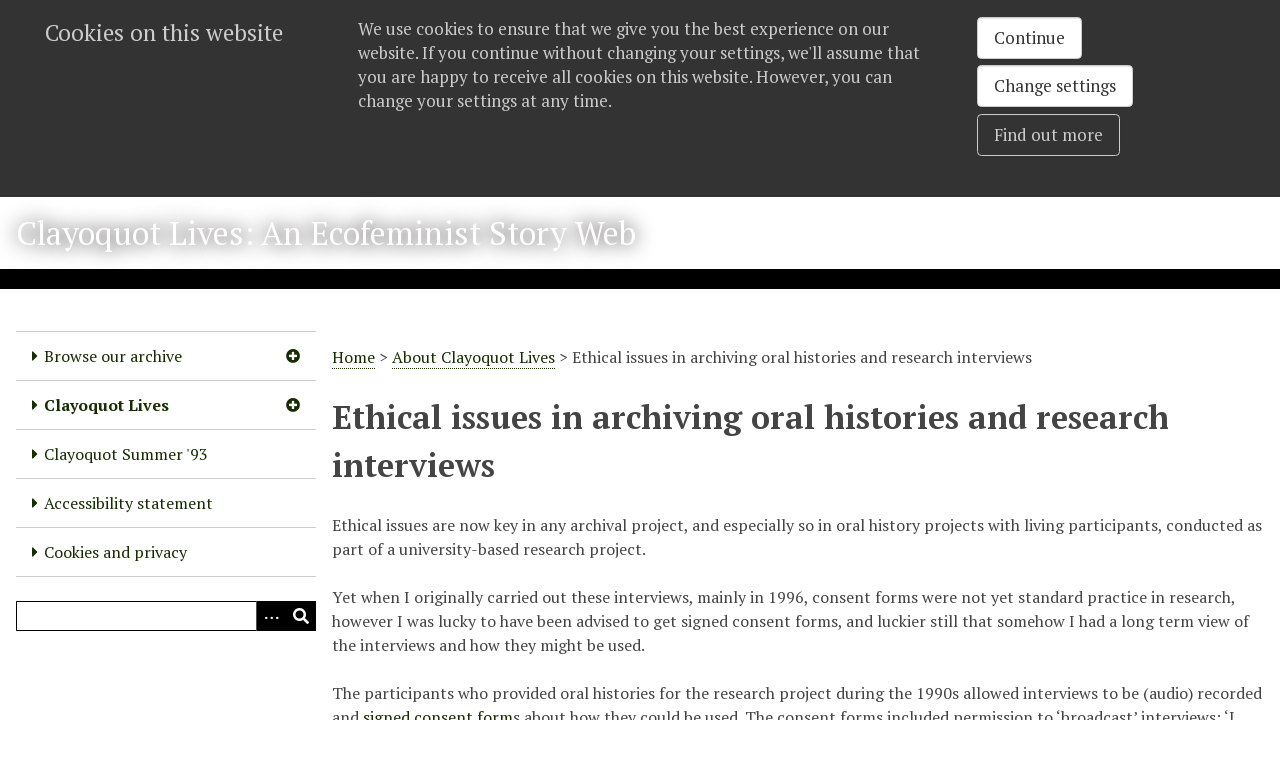

--- FILE ---
content_type: text/html; charset=utf-8
request_url: https://clayoquotlives.sps.ed.ac.uk/ethics
body_size: 4898
content:
<!DOCTYPE html>
<html lang="en-US">
<head>
    <meta charset="utf-8">
    <meta name="viewport" content="width=device-width, initial-scale=1">
                    <title>Ethical issues in archiving oral histories and research interviews &middot; Clayoquot Lives:  An Ecofeminist Story Web</title>

    <link rel="alternate" type="application/rss+xml" title="Omeka RSS Feed" href="/items/browse?output=rss2" /><link rel="alternate" type="application/atom+xml" title="Omeka Atom Feed" href="/items/browse?output=atom" />
    <!-- Plugin Stuff -->

    

    <!-- Stylesheets -->
    <link href="/plugins/Geolocation/views/shared/javascripts/leaflet/leaflet.css?v=3.2.3" media="" rel="stylesheet" type="text/css" >
<link href="/plugins/Geolocation/views/shared/css/geolocation-marker.css?v=3.2.3" media="" rel="stylesheet" type="text/css" >
<link href="/application/views/scripts/css/iconfonts.css?v=3.1.2" media="all" rel="stylesheet" type="text/css" >
<link href="/plugins/SocialBookmarking/views/public/css/social-bookmarking.css?v=3.1.2" media="all" rel="stylesheet" type="text/css" >
<link href="/plugins/ShortcodeCarousel/views/public/css/jcarousel.responsive.css?v=3.1.2" media="all" rel="stylesheet" type="text/css" >
<link href="/application/views/scripts/css/public.css?v=3.1.2" media="all" rel="stylesheet" type="text/css" >
<link href="/themes/default/css/style.css?v=3.1.2" media="all" rel="stylesheet" type="text/css" >
<link href="//fonts.googleapis.com/css?family=PT+Serif:400,700,400italic,700italic" media="all" rel="stylesheet" type="text/css" >
<link href="/themes/default/css/cookie-overlay-with-settings.css?v=3.1.2" media="all" rel="stylesheet" type="text/css" ><style type="text/css" media="all">
<!--
#neatline.Waypoints.Simile #simile {
height:20%;
width:150%;
bottom:0;
right:0;
}
-->
</style><style type="text/css" media="screen">header {background:transparent url("https://clayoquotlives.sps.ed.ac.uk/files/theme_uploads/477bceec637e6b45e7c6767cd377dfa6.jpg") center left no-repeat;}</style>
        <style>
        body {
            background-color: #FFFFFF;
            color: #444444;
        }
        #site-title a:link, #site-title a:visited,
        #site-title a:active, #site-title a:hover {
            color: #FFFDFD;
                        text-shadow: 0px 0px 20px #000;
                    }
        a:link {
            color: #162C01;
        }

        a:hover, a:active, a:focus {
            color: #000400;
        }

        .button, button,
        input[type="reset"],
        input[type="submit"],
        input[type="button"],
        .pagination_next a,
        .pagination_previous a {
          background-color: #000000;
          color: #FFFFFF !important;
        }

        #search-form input[type="text"] {
            border-color: #000000        }

        .record img,
        .browse .item-img,
        .browse .image,
        .browse #content .item img,
        .browse .item #content img,
        .browse .image img,
        #recent-items img.image {
            height: 100px;
        }

        @media (max-width:768px) {
            #primary-nav li {
                background-color: #282828;
            }

            #primary-nav li ul li {
                background-color: #141414;
            }

            #primary-nav li li li {
                background-color: #000000;
            }

            #primary-nav li a {
                color: #FFFFFF;
            }
        }
    </style>
    <!-- JavaScripts -->
    <script type="text/javascript" src="//ajax.googleapis.com/ajax/libs/jquery/3.6.0/jquery.min.js"></script>
<script type="text/javascript">
    //<!--
    window.jQuery || document.write("<script type=\"text\/javascript\" src=\"\/application\/views\/scripts\/javascripts\/vendor\/jquery.js?v=3.1.2\" charset=\"utf-8\"><\/script>")    //-->
</script>
<script type="text/javascript" src="//ajax.googleapis.com/ajax/libs/jqueryui/1.12.1/jquery-ui.min.js"></script>
<script type="text/javascript">
    //<!--
    window.jQuery.ui || document.write("<script type=\"text\/javascript\" src=\"\/application\/views\/scripts\/javascripts\/vendor\/jquery-ui.js?v=3.1.2\" charset=\"utf-8\"><\/script>")    //-->
</script>
<script type="text/javascript" src="/application/views/scripts/javascripts/vendor/jquery.ui.touch-punch.js"></script>
<script type="text/javascript">
    //<!--
    jQuery.noConflict();    //-->
</script>
<script type="text/javascript" src="/plugins/Geolocation/views/shared/javascripts/leaflet/leaflet.js?v=3.2.3"></script>
<script type="text/javascript" src="/plugins/Geolocation/views/shared/javascripts/leaflet/leaflet-providers.js?v=3.2.3"></script>
<script type="text/javascript" src="/plugins/Geolocation/views/shared/javascripts/map.js?v=3.2.3"></script>
<script type="text/javascript">
    //<!--
    (function(i,s,o,g,r,a,m){i['GoogleAnalyticsObject']=r;i[r]=i[r]||function(){
(i[r].q=i[r].q||[]).push(arguments)},i[r].l=1*new Date();a=s.createElement(o),
m=s.getElementsByTagName(o)[0];a.async=1;a.src=g;m.parentNode.insertBefore(a,m)
})(window,document,'script','//www.google-analytics.com/analytics.js','ga');
ga('create', '', 'auto');
ga('send', 'pageview');    //-->
</script>
<script type="text/javascript" src="/plugins/ShortcodeCarousel/views/public/javascripts/jcarousel.responsive.js?v=3.1.2"></script>
<script type="text/javascript" src="/plugins/ShortcodeCarousel/views/public/javascripts/jquery.jcarousel.min.js?v=3.1.2"></script>
<script type="text/javascript" src="/themes/default/javascripts/vendor/modernizr.js?v=3.1.2"></script>
<!--[if (gte IE 6)&(lte IE 8)]><script type="text/javascript" src="/application/views/scripts/javascripts/vendor/selectivizr.js?v=3.1.2"></script><![endif]-->
<script type="text/javascript" src="/application/views/scripts/javascripts/vendor/respond.js?v=3.1.2"></script>
<script type="text/javascript" src="/application/views/scripts/javascripts/vendor/jquery-accessibleMegaMenu.js?v=3.1.2"></script>
<script type="text/javascript" src="/themes/default/javascripts/SPS_GDPR.js?v=3.1.2"></script>
<script type="text/javascript" src="/application/views/scripts/javascripts/globals.js?v=3.1.2"></script>
<script type="text/javascript" src="/themes/default/javascripts/default.js?v=3.1.2"></script></head>
<body id="ethics" class="page simple-page">
    
    <div id="skipnav">
        <span class="spacer">&nbsp;</span>
        <a href="#content">Skip to main content</a>
    </div>
    
        <header role="banner">
                        <div id="site-title"><a href="https://clayoquotlives.sps.ed.ac.uk" >Clayoquot Lives:  An Ecofeminist Story Web</a>
</div>
        </header>

        <div id="wrap">
            <button type="button" class="menu-button button" aria-expanded="false" aria-controls="primary-nav">Menu</button>
            <nav id="primary-nav" role="navigation">
                <ul class="navigation">
    <li>
        <a href="/browseourarchive">Browse our archive</a>
        <ul>
            <li>
                <a href="/collections/browse">Explore audio recordings and more</a>
            </li>
            <li>
                <a href="/exhibits">Browse Exhibits</a>
            </li>
            <li>
                <a href="/contribute">Contribute</a>
            </li>
        </ul>
    </li>
    <li class="active">
        <a href="/clayoquotlives">Clayoquot Lives</a>
        <ul>
            <li>
                <a href="/abouttheproject">About the project</a>
                <ul>
                    <li>
                        <a href="https://clayoquotlives.sps.ed.ac.uk/abouttheteam">The Project Team</a>
                    </li>
                    <li>
                        <a href="/oralhistory">Oral History</a>
                        <ul>
                            <li>
                                <a href="/whyarchive">Why create an online archive</a>
                            </li>
                        </ul>
                    </li>
                    <li>
                        <a href="/oralhistoryandecofeminism">Oral history and ecofeminism</a>
                    </li>
                </ul>
            </li>
            <li class="active">
                <a href="/ethics">Ethical issues in archiving oral histories</a>
            </li>
            <li>
                <a href="/preparingtranscripts">Preparing transcripts for publication</a>
            </li>
            <li>
                <a href="/research-outputs">Research Outputs</a>
            </li>
            <li>
                <a href="/furtherreading">Further reading</a>
            </li>
            <li>
                <a href="/links">Links and further resources</a>
            </li>
        </ul>
    </li>
    <li>
        <a href="http://clayoquotlives.sps.ed.ac.uk/neatline/show/clayoquot-sound-protests">Clayoquot Summer '93</a>
    </li>
    <li>
        <a href="/accessibility-statement">Accessibility statement</a>
    </li>
    <li>
        <a href="/cookies-and-privacy">Cookies and privacy</a>
    </li>
</ul>                <div id="search-container" role="search">
                                        <form id="search-form" name="search-form" action="/search" aria-label="Search" method="get">    <input type="text" name="query" id="query" value="" title="Query" aria-label="Query" aria-labelledby="search-form query">        <button id="advanced-search" type="button" class="show-advanced button" aria-label="Options" title="Options" aria-labelledby="search-form advanced-search">
        <span class="icon" aria-hidden="true"></span>
    </button>
    <div id="advanced-form">
        <fieldset id="query-types">
            <legend>Search using this query type:</legend>
            <label><input type="radio" name="query_type" id="query_type-keyword" value="keyword" checked="checked">Keyword</label><br>
<label><input type="radio" name="query_type" id="query_type-boolean" value="boolean">Boolean</label><br>
<label><input type="radio" name="query_type" id="query_type-exact_match" value="exact_match">Exact match</label>        </fieldset>
                <fieldset id="record-types">
            <legend>Search only these record types:</legend>
                        <input type="checkbox" name="record_types[]" id="record_types-Item" value="Item" checked="checked"> <label for="record_types-Item">Item</label><br>
                        <input type="checkbox" name="record_types[]" id="record_types-File" value="File" checked="checked"> <label for="record_types-File">File</label><br>
                        <input type="checkbox" name="record_types[]" id="record_types-Collection" value="Collection" checked="checked"> <label for="record_types-Collection">Collection</label><br>
                        <input type="checkbox" name="record_types[]" id="record_types-SimplePagesPage" value="SimplePagesPage" checked="checked"> <label for="record_types-SimplePagesPage">Simple Page</label><br>
                        <input type="checkbox" name="record_types[]" id="record_types-Exhibit" value="Exhibit" checked="checked"> <label for="record_types-Exhibit">Exhibit</label><br>
                        <input type="checkbox" name="record_types[]" id="record_types-ExhibitPage" value="ExhibitPage" checked="checked"> <label for="record_types-ExhibitPage">Exhibit Page</label><br>
                    </fieldset>
                <p><a href="/items/search">Advanced Search (Items only)</a></p>
    </div>
        <button name="submit_search" id="submit_search" type="submit" value="Submit" title="Submit" class="button" aria-label="Submit" aria-labelledby="search-form submit_search"><span class="icon" aria-hidden="true"></span></button></form>
                                    </div>
            </nav>
            <div id="content" role="main" tabindex="-1">
                <div id="primary">
        <p id="simple-pages-breadcrumbs"><a href="/">Home</a><span class="separator" aria-hidden="true"> &gt; </span><a href="/clayoquotlives">About Clayoquot Lives</a><span class="separator" aria-hidden="true"> &gt; </span>Ethical issues in archiving oral histories and research interviews</p>
    <h1>Ethical issues in archiving oral histories and research interviews</h1>
        <p>Ethical issues are now key in any archival project, and especially so in oral history projects with living participants, conducted as part of a university-based research project.</p>
<p>Yet when I originally carried out these interviews, mainly in 1996, consent forms were not yet standard practice in research, however I was lucky to have been advised to get signed consent forms, and luckier still that somehow I had a long term view of the interviews and how they might be used.</p>
<p>The participants who provided oral histories for the research project during the 1990s allowed interviews to be (audio) recorded and <a href="http://clayoquotlives.sps.ed.ac.uk/files/show/175">signed consent form</a>s about how they could be used. The consent forms included permission to ‘broadcast’ interviews: ‘I agree that the contents of the interview may be used throughout Niamh Moore's research, in her thesis, teaching, in any ensuing presentations, publications or broadcasts.’ Realistically at the time, radio broadcasts or similar were in mind, but since then developments in internet technology have enabled new ways of broadcasting research.</p>
<p>So much has changed in ‘broadcasting’ since the 1990s which  required the Clayoquot Lives team to pay new attention and care to ethical issues. For this reason, in addition to abiding by the conditions of the original consent forms, and any modifications of these (the use of pseudonyms, for example), the team took various steps in preparing the materials for online publication.</p>
<p>We took advice from expert staff at the University of Edinburgh on ethics, consent and archiving.</p>
<p>We submitted the archival project to the University of Edinburgh ethical review process and successfuly gained ethical approval.</p>
<p>We redacted a small amount of material which included (i) material that participants had asked to be redacted (ii) general conversation at the beginning or end of the interview, or digressions during the interview (iii) names of third parties mentioned which included details which may not already be in the public domain and which that person may not have wanted in the public domain including physical or mental health issues or other medical details (iv) details  of experiences of their own or others' abuse, assault or domestic violence. We also redacted the last names of any minors or children mentioned. Redacted text is marked as [redacted text]; and redactions on audio files are marked with a small bell sound.</p>
<p>We did not upload one interview, the only interview where the original participant had requested a pseudonym, and where it was felt that published the whole text of the interview risked identifying this person.</p>
<p>Finally, we contacted research participants in advance, notifying them of the launch of the archive and providing them with a two week window to view the material online and request any changes or removals before publication.</p>
<p>And we also instituted an ongoing ‘take down’ policy, where interviewees can contact the project at any time if they have concerns about content.</p>
<p>If you have any concerns about any of the material in the Clayoquot Lives archive, please contact us at <a href="mailto:clayoquotlives@ed.ac.uk">clayoquotlives@ed.ac.uk</a>.</p>
<p>The original consent form can be viewed below, and also viewed as a document in our archive <a href="http://clayoquotlives.sps.ed.ac.uk/files/show/175">here</a>.</p>
<p><div class="item-file application-pdf"><a class="download-file" href="https://clayoquotlives.sps.ed.ac.uk/files/original/eebf55413a2c0f8fe58074a859beb220.pdf"><img class="full" src="https://clayoquotlives.sps.ed.ac.uk/files/fullsize/eebf55413a2c0f8fe58074a859beb220.jpg" alt="Original 1990s Consent Form by Dr Moore.pdf" title="Original 1990s Consent Form by Dr Moore.pdf"></a></div></p></div>

        </div><!-- end content -->

    </div><!-- end wrap -->


    <footer role="contentinfo">

        <div id="footer-text">
            <div>This work is licensed under a <a href="http://creativecommons.org/licenses/by-sa/4.0/">Creative Commons Attribution-ShareAlike 4.0 International License</a>.</div>                        <p>Proudly powered by <a href="http://omeka.org">Omeka</a>.</p>
        </div>

        
    </footer><!-- end footer -->

    <script type="text/javascript">
    jQuery(document).ready(function () {
        Omeka.showAdvancedForm();
        Omeka.skipNav();
        Omeka.megaMenu('.no-touchevents #primary-nav');
        ThanksRoy.mobileMenu();
        SPS_GDPR.init('UA-1084154-39', 'https://clayoquotlives.sps.ed.ac.uk/cookies-and-privacy');
    });
    </script>

</body>
</html>


--- FILE ---
content_type: text/css
request_url: https://clayoquotlives.sps.ed.ac.uk/themes/default/css/style.css?v=3.1.2
body_size: 45065
content:
@charset "UTF-8";
/*! normalize.css v3.0.2 | MIT License | git.io/normalize */
/**
 * 1. Set default font family to sans-serif.
 * 2. Prevent iOS text size adjust after orientation change, without disabling
 *    user zoom.
 */
html {
  font-family: sans-serif;
  /* 1 */
  -ms-text-size-adjust: 100%;
  /* 2 */
  -webkit-text-size-adjust: 100%;
  /* 2 */
}

/**
 * Remove default margin.
 */
body {
  margin: 0;
}

/* HTML5 display definitions
   ========================================================================== */
/**
 * Correct `block` display not defined for any HTML5 element in IE 8/9.
 * Correct `block` display not defined for `details` or `summary` in IE 10/11
 * and Firefox.
 * Correct `block` display not defined for `main` in IE 11.
 */
article,
aside,
details,
figcaption,
figure,
footer,
header,
hgroup,
main,
menu,
nav,
section,
summary {
  display: block;
}

/**
 * 1. Correct `inline-block` display not defined in IE 8/9.
 * 2. Normalize vertical alignment of `progress` in Chrome, Firefox, and Opera.
 */
audio,
canvas,
progress,
video {
  display: inline-block;
  /* 1 */
  vertical-align: baseline;
  /* 2 */
}

/**
 * Prevent modern browsers from displaying `audio` without controls.
 * Remove excess height in iOS 5 devices.
 */
audio:not([controls]) {
  display: none;
  height: 0;
}

/**
 * Address `[hidden]` styling not present in IE 8/9/10.
 * Hide the `template` element in IE 8/9/11, Safari, and Firefox < 22.
 */
[hidden],
template {
  display: none;
}

/* Links
   ========================================================================== */
/**
 * Remove the gray background color from active links in IE 10.
 */
a {
  background-color: transparent;
}

/**
 * Improve readability when focused and also mouse hovered in all browsers.
 */
a:active,
a:hover {
  outline: 0;
}

/* Text-level semantics
   ========================================================================== */
/**
 * Address styling not present in IE 8/9/10/11, Safari, and Chrome.
 */
abbr[title] {
  border-bottom: 1px dotted;
}

/**
 * Address style set to `bolder` in Firefox 4+, Safari, and Chrome.
 */
b,
strong {
  font-weight: bold;
}

/**
 * Address styling not present in Safari and Chrome.
 */
dfn {
  font-style: italic;
}

/**
 * Address variable `h1` font-size and margin within `section` and `article`
 * contexts in Firefox 4+, Safari, and Chrome.
 */
h1 {
  font-size: 2em;
  margin: 0.67em 0;
}

/**
 * Address styling not present in IE 8/9.
 */
mark {
  background: #ff0;
  color: #000;
}

/**
 * Address inconsistent and variable font size in all browsers.
 */
small {
  font-size: 80%;
}

/**
 * Prevent `sub` and `sup` affecting `line-height` in all browsers.
 */
sub,
sup {
  font-size: 75%;
  line-height: 0;
  position: relative;
  vertical-align: baseline;
}

sup {
  top: -0.5em;
}

sub {
  bottom: -0.25em;
}

/* Embedded content
   ========================================================================== */
/**
 * Remove border when inside `a` element in IE 8/9/10.
 */
img {
  border: 0;
}

/**
 * Correct overflow not hidden in IE 9/10/11.
 */
svg:not(:root) {
  overflow: hidden;
}

/* Grouping content
   ========================================================================== */
/**
 * Address margin not present in IE 8/9 and Safari.
 */
figure {
  margin: 1em 40px;
}

/**
 * Address differences between Firefox and other browsers.
 */
hr {
  box-sizing: content-box;
  height: 0;
}

/**
 * Contain overflow in all browsers.
 */
pre {
  overflow: auto;
}

/**
 * Address odd `em`-unit font size rendering in all browsers.
 */
code,
kbd,
pre,
samp {
  font-family: monospace, monospace;
  font-size: 1em;
}

/* Forms
   ========================================================================== */
/**
 * Known limitation: by default, Chrome and Safari on OS X allow very limited
 * styling of `select`, unless a `border` property is set.
 */
/**
 * 1. Correct color not being inherited.
 *    Known issue: affects color of disabled elements.
 * 2. Correct font properties not being inherited.
 * 3. Address margins set differently in Firefox 4+, Safari, and Chrome.
 */
button,
input,
optgroup,
select,
textarea {
  color: inherit;
  /* 1 */
  font: inherit;
  /* 2 */
  margin: 0;
  /* 3 */
}

/**
 * Address `overflow` set to `hidden` in IE 8/9/10/11.
 */
button {
  overflow: visible;
}

/**
 * Address inconsistent `text-transform` inheritance for `button` and `select`.
 * All other form control elements do not inherit `text-transform` values.
 * Correct `button` style inheritance in Firefox, IE 8/9/10/11, and Opera.
 * Correct `select` style inheritance in Firefox.
 */
button,
select {
  text-transform: none;
}

/**
 * 1. Avoid the WebKit bug in Android 4.0.* where (2) destroys native `audio`
 *    and `video` controls.
 * 2. Correct inability to style clickable `input` types in iOS.
 * 3. Improve usability and consistency of cursor style between image-type
 *    `input` and others.
 */
button,
html input[type=button],
input[type=reset],
input[type=submit] {
  -webkit-appearance: button;
  /* 2 */
  cursor: pointer;
  /* 3 */
}

/**
 * Re-set default cursor for disabled elements.
 */
button[disabled],
html input[disabled] {
  cursor: default;
}

/**
 * Remove inner padding and border in Firefox 4+.
 */
button::-moz-focus-inner,
input::-moz-focus-inner {
  border: 0;
  padding: 0;
}

/**
 * Address Firefox 4+ setting `line-height` on `input` using `!important` in
 * the UA stylesheet.
 */
input {
  line-height: normal;
}

/**
 * It's recommended that you don't attempt to style these elements.
 * Firefox's implementation doesn't respect box-sizing, padding, or width.
 *
 * 1. Address box sizing set to `content-box` in IE 8/9/10.
 * 2. Remove excess padding in IE 8/9/10.
 */
input[type=checkbox],
input[type=radio] {
  box-sizing: border-box;
  /* 1 */
  padding: 0;
  /* 2 */
}

/**
 * Fix the cursor style for Chrome's increment/decrement buttons. For certain
 * `font-size` values of the `input`, it causes the cursor style of the
 * decrement button to change from `default` to `text`.
 */
input[type=number]::-webkit-inner-spin-button,
input[type=number]::-webkit-outer-spin-button {
  height: auto;
}

/**
 * 1. Address `appearance` set to `searchfield` in Safari and Chrome.
 * 2. Address `box-sizing` set to `border-box` in Safari and Chrome
 *    (include `-moz` to future-proof).
 */
input[type=search] {
  -webkit-appearance: textfield;
  /* 1 */
  /* 2 */
  box-sizing: content-box;
}

/**
 * Remove inner padding and search cancel button in Safari and Chrome on OS X.
 * Safari (but not Chrome) clips the cancel button when the search input has
 * padding (and `textfield` appearance).
 */
input[type=search]::-webkit-search-cancel-button,
input[type=search]::-webkit-search-decoration {
  -webkit-appearance: none;
}

/**
 * Define consistent border, margin, and padding.
 */
fieldset {
  border: 1px solid #c0c0c0;
  margin: 0 2px;
  padding: 0.35em 0.625em 0.75em;
}

/**
 * 1. Correct `color` not being inherited in IE 8/9/10/11.
 * 2. Remove padding so people aren't caught out if they zero out fieldsets.
 */
legend {
  border: 0;
  /* 1 */
  padding: 0;
  /* 2 */
}

/**
 * Remove default vertical scrollbar in IE 8/9/10/11.
 */
textarea {
  overflow: auto;
}

/**
 * Don't inherit the `font-weight` (applied by a rule above).
 * NOTE: the default cannot safely be changed in Chrome and Safari on OS X.
 */
optgroup {
  font-weight: bold;
}

/* Tables
   ========================================================================== */
/**
 * Remove most spacing between table cells.
 */
table {
  border-collapse: collapse;
  border-spacing: 0;
}

td,
th {
  padding: 0;
}

/* == Support == */
/* == Variables == */
/* == Mixins == */
@media screen {
  /* @group ----- Generic styles ----- */
  * {
    box-sizing: border-box;
  }

  body {
    font-family: "PT Serif", Times, serif;
    word-break: break-word;
    font-size: 16px;
    line-height: 24px;
  }

  h1, h2, .recent-title, h3, .record .title, legend, h4, h5, h6 {
    margin-top: 0;
    margin-bottom: 24px;
  }

  h1 {
    font-size: 32px;
    line-height: 48px;
  }

  h2, .recent-title {
    font-size: 24px;
    line-height: 36px;
  }

  h3, .record .title, legend {
    font-size: 20px;
    line-height: 30px;
  }

  h4 {
    font-size: 18px;
    line-height: 27px;
  }

  h5, h6 {
    font-size: 16px;
    line-height: 24px;
  }

  h6 {
    font-weight: normal;
    font-style: italic;
  }

  a {
    border-bottom: 1px dotted;
    text-decoration: none;
  }
  a img {
    margin-bottom: -2px;
    vertical-align: sub;
    border: none;
  }

  p, ul, ol, dl {
    line-height: 24px;
    margin-bottom: 24px;
  }

  ul ul, ul ol, ol ul, ol ol {
    margin: 0;
  }

  dt {
    font-style: italic;
    font-weight: normal;
  }

  dd {
    margin-left: 1.3333em;
  }

  table {
    width: 100%;
    border: 1px solid #ccc;
    border-width: 1px 1px 0 0;
    margin-bottom: 1.3333em;
  }

  th {
    font-weight: bold;
    text-align: left;
  }

  th, td {
    border: solid #ccc;
    border-width: 0 0 1px 1px;
    padding: 4px;
  }

  blockquote {
    font-style: italic;
    margin-left: 2.6667em;
    margin-right: 2.6667em;
  }

  #skipnav {
    height: 0;
  }

  #skipnav a {
    border: 0;
    clip: rect(0, 0, 0, 0);
    height: 1px;
    margin: -1px;
    overflow: hidden;
    padding: 0;
    position: absolute;
    width: 1px;
  }

  #skipnav a:focus {
    top: 0;
    z-index: 9999;
    clip: initial;
    height: auto;
    width: auto;
    padding: 0.5em;
    border: 1px blue dashed;
  }

  /* @end */
  /* @group ----- Reusable classes ----- */

  /* @end */
  /* @group ----- Formalize Styles -----  */
  /* == http://formalize.me == */
  /* `Widths
  ----------------------------------------------------------------------------------------------------*/

  /*
    Added via JS to <textarea> and class="input_full".
    Applies only to IE7. Other browsers don't need it.
  */

  /* `UI Consistency
  ----------------------------------------------------------------------------------------------------*/

  /* iPad */
  /* iPhone 3 */
  /* iPhone 4 */

  /*
    Separate rule for Firefox.
    Separate rule for IE, too.
    Cannot stack with WebKit's.
  */

  /* Tweaks for Safari + Chrome. */

  /* @end */
  /* @group ----- Theme-Specific Form Elements ----- */

  /* == Microformats == */

  /* @end */
  /* @group ----- Header ----- */

  /* @end */
  /* @group ----- Navigation -----  */

  /* @end */
  /* @group ----- Content ----- */

  /* = Page-specific == */

  /* @end */
  /* @group ----- Footer ----- */

  /* @end */
  /* @group ----- Search Results ----- */

  /* @end */
  /* @group ----- Exhibit Builder ----- */

  /* @end */
  /* @group ----- Colors ----- */

  /* @end */
  /* @group ----- Other Plugins ----- */

  /* @end */
}
@media screen and (max-width: 840px) {
  #skipnav:focus {
    display: block;
    width: 100%;
    position: static;
  }
}
@media screen {
  #content {
    padding: 0 1em;
  }
}
@media screen {
  .active {
    font-weight: bold;
  }
}
@media screen {
  .permalink img,
.image {
    float: right;
    display: block;
    margin: 0 0 12px 24px;
    border-bottom: 0;
    overflow: visible;
  }
  .permalink img a,
.image a {
    display: block;
  }
}
@media screen {
  #content .record img,
.item #content img,
.image img,
img.image {
    vertical-align: bottom;
    border: 1px solid #ccc;
    padding: 5px;
    background-color: #fff;
  }
}
@media screen {
  #content img {
    max-width: 100%;
    max-height: 100%;
  }
}
@media screen {
  .collection .image,
.exhibit .image {
    box-shadow: -3px -3px 0 rgba(0, 0, 0, 0.2), -6px -6px 0 rgba(0, 0, 0, 0.1);
    margin-left: 6px;
  }
}
@media screen {
  .record {
    clear: both;
  }
}
@media screen {
  .secondary-nav + .exhibit {
    margin-top: -1px;
  }
}
@media screen {
  .columns.alpha,
.field label,
.field .label {
    font-weight: bold;
  }
}
@media screen {
  .input_tiny {
    width: 50px;
  }
}
@media screen {
  .input_small {
    width: 100px;
  }
}
@media screen {
  .input_medium {
    width: 150px;
  }
}
@media screen {
  .input_large {
    width: 200px;
  }
}
@media screen {
  .input_xlarge {
    width: 250px;
  }
}
@media screen {
  .input_xxlarge {
    width: 300px;
  }
}
@media screen {
  .input_full {
    width: 100%;
  }
}
@media screen {
  .input_full_wrap {
    display: block;
    padding-right: 8px;
  }
}
@media screen {
  ::-moz-focus-inner {
    border: 0;
    padding: 0;
  }
}
@media screen {
  input[type=search]::-webkit-search-decoration {
    display: none;
  }
}
@media screen {
  input,
button,
select,
textarea {
    margin: 0;
    vertical-align: middle;
  }
}
@media screen {
  input[type=radio],
input[type=checkbox] {
    position: relative;
    vertical-align: top;
    top: 3px;
    /* IE8, IE9, IE10 */
    top: 0\0 ;
    /* IE7 */
    *top: -3px;
    margin-right: 10px;
  }
}
@media screen and (-webkit-min-device-pixel-ratio: 1) and (max-device-width: 1024px) {
  input[type=radio],
input[type=checkbox] {
    vertical-align: baseline;
    top: 2px;
  }
}
@media screen and (-webkit-min-device-pixel-ratio: 1) and (max-device-width: 480px) {
  input[type=radio],
input[type=checkbox] {
    vertical-align: baseline;
    top: 0;
  }
}
@media screen and (-webkit-min-device-pixel-ratio: 2) and (max-device-width: 480px) {
  input[type=radio],
input[type=checkbox] {
    vertical-align: baseline;
    top: 0;
  }
}
@media screen {
  .button, button,
input[type=reset],
input[type=submit],
input[type=button] {
    -webkit-appearance: none;
    border: 0;
    cursor: pointer;
    font-family: "PT Serif", serif;
    font-size: 16px;
    line-height: 24px;
    outline: 0;
    overflow: visible;
    padding: 3px 10px;
    width: auto;
    /* IE7 */
    *padding-top: 2px;
    *padding-bottom: 0px;
  }
}
@media screen {
  button {
    /* IE7 */
    *padding-top: 1px;
    *padding-bottom: 1px;
  }
}
@media screen {
  textarea,
select,
input[type=date],
input[type=datetime],
input[type=datetime-local],
input[type=email],
input[type=month],
input[type=number],
input[type=password],
input[type=search],
input[type=tel],
input[type=text],
input[type=time],
input[type=url],
input[type=week] {
    -webkit-appearance: none;
    border-radius: 0;
    box-sizing: border-box;
    -moz-background-clip: padding;
    -webkit-background-clip: padding;
    background-clip: padding-box;
    background-color: #fff;
    border: 1px solid #000;
    color: #000;
    outline: 0;
    padding: 2px 10px;
    font-size: 16px;
    /*
      Leaving out Helvetica Neue, to not throw off size="..."
      on inputs. Arial is more reliable, on Windows and OS X.
    */
    font-family: "PT Serif", serif;
    height: 1.8em;
    /* IE7 */
    *padding-top: 2px;
    *padding-bottom: 1px;
    *height: auto;
  }
}
@media screen {
  ::-webkit-input-placeholder {
    color: #888;
  }
}
@media screen {
  input:-moz-placeholder,
textarea:-moz-placeholder {
    color: #888;
  }
}
@media screen {
  input.placeholder_text,
textarea.placeholder_text {
    color: #888;
  }
}
@media screen {
  :invalid {
    /*
      Suppress red glow that Firefox
      adds to form fields by default,
      even when user is still typing.
    */
    box-shadow: none;
  }
}
@media screen {
  a.button:focus,
button:focus,
button:active,
input:focus,
input:active,
select:focus,
select:active,
textarea:focus,
textarea:active {
    box-shadow: #333 0 0 7px;
    /* for Opera */
    z-index: 1;
  }
}
@media screen {
  input[type=file]:focus,
input[type=file]:active,
input[type=radio]:focus,
input[type=radio]:active,
input[type=checkbox]:focus,
input[type=checkbox]:active {
    box-shadow: none;
  }
}
@media screen {
  select[disabled],
textarea[disabled],
input[type=date][disabled],
input[type=datetime][disabled],
input[type=datetime-local][disabled],
input[type=email][disabled],
input[type=month][disabled],
input[type=number][disabled],
input[type=password][disabled],
input[type=search][disabled],
input[type=tel][disabled],
input[type=text][disabled],
input[type=time][disabled],
input[type=url][disabled],
input[type=week][disabled] {
    background-color: #eee;
  }
}
@media screen {
  button[disabled],
input[disabled],
select[disabled],
select[disabled] option,
select[disabled] optgroup,
textarea[disabled] {
    box-shadow: none;
    -webkit-user-select: none;
    user-select: none;
    color: #888;
    cursor: default;
  }
}
@media screen {
  textarea,
select[size],
select[multiple] {
    height: auto;
  }
}
@media screen and (-webkit-min-device-pixel-ratio: 0) {
  select {
    background-image: url(../images/select_arrow.gif);
    background-repeat: no-repeat;
    background-position: right center;
    padding-right: 20px;
  }

  select[size],
select[multiple] {
    background-image: none;
    padding: 0;
  }

  ::-webkit-validation-bubble-message {
    box-shadow: rgba(0, 0, 0, 0.5) 0 0 5px;
    background: -webkit-gradient(linear, left top, left bottom, color-stop(0, #666), color-stop(1, #000));
    border: 1px solid;
    border-color: #747474 #5e5e5e #4f4f4f;
    color: #fff;
    font: 11px/1 "Lucida Grande", Arial, "Liberation Sans", FreeSans, sans-serif;
    padding: 15px 15px 17px;
    text-shadow: #000 0 0 1px;
  }

  ::-webkit-validation-bubble-arrow,
::-webkit-validation-bubble-top-outer-arrow,
::-webkit-validation-bubble-top-inner-arrow {
    box-shadow: none;
    background: #666;
    border: 0;
  }
}
@media screen {
  textarea {
    min-height: 40px;
    overflow: auto;
    resize: vertical;
    width: 100%;
  }
}
@media screen {
  optgroup {
    color: #000;
    font-style: normal;
    font-weight: normal;
  }
}
@media screen {
  fieldset {
    display: block;
    clear: both;
    border: 0;
    margin: 0;
    padding: 0;
  }
}
@media screen {
  .search-entry {
    background-color: rgba(0, 0, 0, 0.05);
    padding: 12px 2%;
    margin-bottom: 12px;
    overflow: auto;
    margin-top: 12px;
  }
}
@media screen {
  .remove_search {
    width: 30px;
    position: relative;
    height: 30px;
  }
}
@media screen {
  #advanced-search-form .inputs {
    clear: both;
  }
  #advanced-search-form input, #advanced-search-form select {
    width: 100%;
    display: block;
    margin-bottom: 0;
  }
  #advanced-search-form input[type=checkbox],
#advanced-search-form input[type=radio] {
    width: initial;
    float: none;
  }
  #advanced-search-form .search-entry select,
#advanced-search-form .search-entry input[type=text] {
    width: 100%;
    display: block;
  }
  #advanced-search-form .search-entry:first-child .advanced-search-joiner {
    display: none;
  }
  #advanced-search-form input[type=submit], #advanced-search-form button {
    clear: both;
    width: auto;
    border-radius: 0;
  }
  #advanced-search-form .submit {
    margin-top: 24px;
    margin-bottom: 24px;
  }
  #advanced-search-form .search-entry input[type=text] {
    margin-bottom: 0;
  }
  #advanced-search-form #search-narrow-by-fields .inputs {
    margin-bottom: 24px;
  }
  #advanced-search-form .field {
    width: 100%;
    padding: 24px 0 0;
    margin-bottom: 0;
  }
  #advanced-search-form .field .inputs {
    width: 100%;
  }
  #advanced-search-form .field label {
    display: block;
    margin: 0;
  }
  #advanced-search-form .field label:not(:last-of-type) {
    margin-bottom: 24px;
  }
  #advanced-search-form .field div.field:last-of-type {
    display: inline-block;
    margin-bottom: 1em;
  }
  #advanced-search-form .field div:only-child {
    margin-bottom: 0;
  }
  #advanced-search-form .field .add_search {
    margin-bottom: 24px;
  }
  #advanced-search-form .field .remove_search {
    margin: 24px 0 0;
  }
}
@media screen {
  #search-narrow-by-fields-remove-field {
    display: none;
  }
}
@media screen {
  ul.items-list, ul.collections-list, ul.title-list {
    list-style: none;
    margin-left: 0;
  }
}
@media screen {
  .title-list li {
    line-height: 1.33333em;
    margin-bottom: 1.33333em;
  }
}
@media screen {
  textarea#rights {
    float: none;
    display: none;
    line-height: 1.33333em;
    width: 512px;
    border: none;
    height: 31em;
    color: #444;
    padding: 0;
    margin: 0;
  }
}
@media screen {
  div.error {
    line-height: 1.33333em;
    margin: 1.33333em 0;
  }
}
@media screen {
  .hTagcloud {
    margin-top: 2em;
  }
  .hTagcloud ul {
    list-style: none;
    margin-left: 0;
    padding-left: 0;
    line-height: 1.8em;
  }
  .hTagcloud li {
    display: inline;
    margin-right: 8px;
  }
}
@media screen {
  .popular {
    font-size: 100%;
  }
}
@media screen {
  .v-popular {
    font-size: 140%;
  }
}
@media screen {
  .vv-popular {
    font-size: 180%;
  }
}
@media screen {
  .vvv-popular {
    font-size: 220%;
  }
}
@media screen {
  .vvvv-popular {
    font-size: 260%;
  }
}
@media screen {
  .vvvvv-popular {
    font-size: 300%;
  }
}
@media screen {
  .vvvvvv-popular {
    font-size: 320%;
  }
}
@media screen {
  .vvvvvvv-popular {
    font-size: 340%;
  }
}
@media screen {
  .vvvvvvvv-popular {
    font-size: 360%;
  }
}
@media screen {
  .popular a, .popular a:visited,
.v-popular a, .v-popular a:visited,
.vv-popular a, .vv-popular a:visited {
    color: #714271;
  }
}
@media screen {
  .vvv-popular a, .vvv-popular a:visited,
.vvvv-popular a, .vvvv-popular a:visited {
    color: #636;
  }
}
@media screen {
  .vvvvv-popular a, .vvvvv-popular a:visited,
.vvvvvv-popular a, .vvvvvv-popular a:visited,
.vvvvvvv-popular a, .vvvvvvv-popular a:visited,
.vvvvvvvv-popular a, .vvvvvvvv-popular a:visited {
    color: #5D2E5D;
  }
}
@media screen {
  header {
    background-size: auto !important;
    background-position-x: right !important;
  }
}
@media screen {
  .no-textshadow #site-title a {
    background-color: #000;
    padding: 6px;
  }
  .no-textshadow #site-title a:link, .no-textshadow #site-title a:visited, .no-textshadow #site-title a:active, .no-textshadow #site-title a:hover {
    color: #fff;
  }
}
@media screen {
  #site-title {
    font-size: 32px;
    margin-left: 16px;
    padding: 24px 0;
  }
  #site-title a {
    border-bottom: 0;
  }
  #site-title a img {
    vertical-align: bottom;
    max-width: 100%;
    height: auto;
  }
}
@media screen {
  nav ul {
    padding-left: 0;
  }
}
@media screen {
  ul.navigation {
    padding-left: 0;
  }
}
@media screen {
  .top ul {
    border: solid #ccc;
    border-width: 0 0 1px 0;
  }
}
@media screen {
  .bottom ul {
    margin-bottom: 0;
  }
}
@media screen {
  .button.menu-button {
    cursor: pointer;
    padding: 12px 1em;
    display: block;
    width: 100%;
    text-transform: uppercase;
    text-align: left;
  }
}
@media screen {
  .button.menu-button:after {
    content: "";
    display: inline-block;
    width: 12px;
    height: 12px;
    background-image: url("../images/menu.png");
    background-size: contain;
    margin-left: 10px;
  }
}
@media screen {
  .no-backgroundsize .menu-button:after {
    background-image: url("../images/menu_ie.png");
  }
}
@media screen {
  #primary-nav ul.navigation {
    border-top: 1px solid #ccc;
    position: relative;
    display: none;
    margin-top: 0;
  }
  #primary-nav ul.navigation.open {
    display: block;
  }
  #primary-nav ul.navigation ul {
    margin: 0;
    padding: 0;
    border-top: 0;
  }
  #primary-nav ul.navigation ul li {
    width: 100%;
    box-sizing: border-box;
    margin: 0;
  }
  #primary-nav ul.navigation ul li a {
    padding: 12px 1em 12px 11.1111111111%;
  }
  #primary-nav ul.navigation ul li ul li a {
    padding-left: 4em;
  }
  #primary-nav ul.navigation ul.sub-nav {
    display: none;
  }
  #primary-nav ul.navigation .open > ul, #primary-nav ul.navigation .sub-nav.open {
    display: block;
    top: 0;
    left: 0;
    width: 100%;
    overflow: hidden;
  }
  #primary-nav ul.navigation > li {
    padding: 0;
    list-style-type: none;
    width: 100%;
  }
}
@media screen and (max-width: 48em 16) {
  #primary-nav ul.navigation > li {
    padding: 0;
  }
}
@media screen {
  #primary-nav ul.navigation > li a {
    border-bottom: 1px solid #ccc;
    display: block;
    padding: 12px 1em;
  }
  #primary-nav ul.navigation > li a:before {
    content: "";
    display: inline-block;
    margin-right: 6px;
    font-family: "Font Awesome 5 Free";
    font-weight: 900;
  }
  #primary-nav ul.navigation > li a:focus {
    outline: 1px dotted;
  }
}
@media screen {
  #primary-nav ul.navigation .parent {
    position: relative;
  }
}
@media screen {
  #primary-nav ul.navigation .sub-nav-toggle:after,
#primary-nav ul.navigation [aria-haspopup=true]:after {
    font-family: "Font Awesome 5 Free";
    content: "";
    font-weight: 900;
    font-size: 14px;
    float: right;
    transition-property: transform;
    transition: 0.5s ease;
  }
}
@media screen {
  #primary-nav ul.navigation .open .sub-nav-toggle:after,
#primary-nav ul.navigation [aria-haspopup=true].open:after {
    transform: rotate(405deg);
  }
}
@media screen {
  #primary-nav ul.navigation .sub-nav-toggle {
    position: absolute;
    top: 0;
    right: 0;
    height: 48px;
    width: 48px;
  }
  #primary-nav ul.navigation .sub-nav-toggle:after {
    float: none;
    text-align: center;
  }
}
@media screen {
  .secondary-nav ul, #secondary-nav ul {
    margin: 0;
  }
}
@media screen {
  .secondary-nav li, #secondary-nav li {
    display: inline-block;
    margin: 0 10px 0 0;
    padding: 0;
    list-style-type: none;
    font-size: 14px;
  }
  .secondary-nav li:last-of-type, #secondary-nav li:last-of-type {
    border-bottom: 0;
  }
  .secondary-nav li a, #secondary-nav li a {
    border-bottom: 0;
    padding: 6px 12px;
    display: inline-block;
  }
}
@media screen {
  .pagination {
    padding-left: 0;
    float: left;
    margin: 0;
    height: 48px;
    display: block;
    overflow: auto;
    line-height: 48px;
  }
  .pagination li {
    list-style-type: none;
    line-height: 24px;
    height: 24px;
    display: block;
    float: left;
    margin: 12px 10px 12px 0;
  }
  .pagination input[type=text] {
    width: 5em;
    margin-right: 5px;
    vertical-align: top;
    height: 24px;
    border: 1px solid;
  }
}
@media screen {
  .pagination_next, .pagination_previous {
    height: 24px;
  }
  .pagination_next a, .pagination_previous a {
    border-bottom: 0;
    padding: 0 10px;
    text-indent: -9999px;
    position: relative;
    display: block;
  }
  .pagination_next a:before, .pagination_previous a:before {
    position: absolute;
    top: 0;
    left: 0;
    text-indent: 0;
    text-align: center;
    width: 100%;
    line-height: 21px;
  }
}
@media screen {
  .pagination_next a:before {
    content: "»";
  }
}
@media screen {
  .pagination_previous a:before {
    content: "«";
  }
}
@media screen {
  nav.pagination {
    overflow: visible;
  }
  nav.pagination .pagination_list {
    padding-top: 0;
  }
  nav.pagination .pagination_list li {
    height: auto;
  }
}
@media screen {
  nav.pagination:nth-of-type(3), #content > .pagination:nth-of-type(2) {
    width: 100%;
    height: 96px;
  }
}
@media screen {
  nav.pagination:nth-of-type(3) ul, #content > .pagination:nth-of-type(2) {
    border-top: 1px solid #ccc;
    border-bottom: 0;
    padding-top: 24px;
    margin: 0 0 24px 0;
  }
}
@media screen {
  #content > nav.pagination:nth-of-type(2) {
    width: 100%;
    height: auto;
    padding-top: 0;
    margin-bottom: 0;
    border-top: 0;
  }
}
@media screen {
  .pagination_list {
    margin: 0;
    width: 100%;
    overflow: hidden;
    list-style-type: none;
    font-size: 14px;
    padding-top: 12px;
  }
  .pagination_list .pagination_current {
    background-color: #ccc;
    color: #444;
    font-weight: bold;
  }
  .pagination_list .next {
    border-left: 1px solid #ccc;
    padding-left: 1em;
  }
  .pagination_list .previous {
    border-right: 1px solid #ccc;
    padding-right: 1em;
  }
  .pagination_list li {
    float: left;
    margin: 0;
  }
  .pagination_list li:last-child a {
    border-right-width: 1px;
  }
  .pagination_list .pagination_previous, .pagination_list .pagination_next {
    display: none;
  }
  .pagination_list .pagination_current, .pagination_list a {
    border: solid #ccc;
    display: inline-block;
    padding: 6px 10px;
    vertical-align: top;
    border-width: 1px 0 1px 1px;
  }
}
@media screen {
  .item-pagination {
    border-top: 1px solid #ccc;
    margin: 0 0 1.5em 0;
    overflow: hidden;
    padding-top: 1.5em;
  }
  .item-pagination li.previous {
    width: 48%;
    display: block;
    float: left;
  }
  .item-pagination li.next {
    width: 48%;
    display: block;
    float: right;
    text-align: right;
  }
}
@media screen {
  #sort-links {
    font-size: 14px;
    clear: both;
  }
  #sort-links span {
    font-weight: bold;
    margin-right: 1em;
  }
}
@media screen {
  #sort-links-list {
    list-style: none;
    display: inline-block;
    padding-left: 0;
  }
  #sort-links-list li {
    display: inline-block;
    margin-right: 1em;
  }
}
@media screen {
  #sort-links + .item {
    border-top: 1px solid #ccc;
    clear: both;
  }
}
@media screen {
  .desc span:after, .asc span:after {
    font-family: "Font Awesome 5 Free";
    font-weight: 900;
    display: inline-block;
  }
}
@media screen {
  .desc span:after {
    content: " ";
  }
}
@media screen {
  .asc span:after {
    content: " ";
  }
}
@media screen {
  #intro {
    margin-bottom: 24px;
    padding: 24px;
    background-color: #f7f7f7;
    font-size: 20px;
    line-height: 36px;
  }
}
@media screen {
  .subtitle {
    display: none;
  }
}
@media screen {
  #home #featured-records .record {
    padding: 24px;
    margin-bottom: 24px;
    overflow: auto;
  }
  #home #featured-records .record .subtitle {
    display: block;
    font-weight: none;
    font-size: 16px;
  }
  #home #featured-records .record .title {
    margin-bottom: 12px;
    overflow: visible;
  }
  #home #featured-records .record img {
    display: block;
    float: none;
    height: auto;
  }
}
@media screen {
  .record .title {
    font-weight: bold;
  }
  .record .title a:focus {
    outline-offset: -2px;
  }
}
@media screen {
  .recent-title {
    font-weight: bold;
    margin-top: 24px;
  }
}
@media screen {
  #recent-items .item {
    border-bottom: 1px solid #000;
    padding-bottom: 24px;
    margin-bottom: 24px;
  }
  #recent-items .item .title,
#recent-items .item img.image {
    margin-bottom: 0;
    margin-right: 0;
  }
}
@media screen {
  #recent-items .item,
#recent-items .view-items-link {
    clear: both;
  }
}
@media screen {
  #recent-items .image {
    float: right;
    margin: 0 0 0 d 24px;
  }
}
@media screen {
  #simple-search {
    width: 100%;
    display: inline-block;
    margin: 0 10px 10px 0;
  }
}
@media screen and (max-width: 48em 16) {
  #simple-search {
    display: block;
  }
}
@media screen {
  #search-container {
    position: relative;
    box-sizing: border-box;
    margin: 24px 1em;
  }
  #search-container:after {
    content: "";
    display: block;
    height: 0;
    width: 100%;
    clear: both;
  }
}
@media screen {
  .show-advanced.button {
    width: 30px;
    text-indent: -9999px;
    display: inline-block;
    position: absolute;
    top: 0;
    right: 30px;
    font-weight: bold;
    border-left: 1px solid rgba(255, 255, 255, 0.3);
    box-sizing: border-box;
    padding: 6px 0;
    overflow: hidden;
  }
  .show-advanced.button:link, .show-advanced.button:hover, .show-advanced.button:active, .show-advanced.button:visited {
    color: #fff;
  }
}
@media screen {
  .show-advanced .icon:after {
    content: "…";
    display: block;
    text-indent: 0;
    text-align: center;
    position: absolute;
    top: 0;
    left: 0;
    width: 100%;
  }
}
@media screen {
  #search-container {
    position: relative;
  }
  #search-container a {
    font-size: 0.875em;
    text-decoration: none;
    display: inline-block;
    clear: both;
  }
  #search-container h2, #search-container .recent-title {
    display: none;
  }
  #search-container input[type=text], #search-container .button {
    height: 30px;
    font-size: 16px;
    line-height: 24px;
  }
  #search-container #submit_search {
    width: 30px;
    border: 0;
    color: #fff;
    position: absolute;
    top: 0;
    right: 0;
    padding: 3px 5px;
    border-radius: 0;
    text-indent: -9999px;
  }
  #search-container #submit_search .icon:after {
    font-family: "Font Awesome 5 Free";
    content: "";
    font-weight: 900;
    text-indent: 0;
    position: absolute;
    top: 0;
    left: 0;
    width: 30px;
    text-align: center;
    height: 30px;
    line-height: 30px;
  }
  #search-container input[type=text] {
    width: 100%;
    border: 1px solid #000;
    padding: 5px 40px 5px 10px;
  }
}
@media screen {
  #search-form.with-advanced input[type=text] {
    padding: 5px 70px 5px 10px;
  }
}
@media screen {
  #advanced-form {
    background-color: #fff;
    overflow: auto;
    clear: both;
    z-index: 1001;
    position: absolute;
    top: 30px;
    left: 0;
    border: 1px solid #e7e7e7;
    width: 100%;
    padding: 0 1em;
    box-sizing: border-box;
    margin-bottom: 24px;
  }
  #advanced-form.closed {
    display: none;
  }
  #advanced-form label {
    line-height: 24px;
    vertical-align: top;
  }
  #advanced-form input[type=radio],
#advanced-form input[type=checkbox] {
    margin: 3px 10px 3px 0;
  }
  #advanced-form legend {
    font-size: 16px;
    line-height: 24px;
    padding-top: 24px;
    margin-bottom: 0;
  }
}
@media screen {
  #submit_search_advanced {
    margin-top: 5px;
    margin-bottom: 5px;
  }
}
@media screen {
  #search-filters ul, #item-filters ul {
    padding-left: 0;
    list-style-type: none;
    display: inline-block;
    margin: 24px 0 0 0;
  }
  #search-filters li, #item-filters li {
    display: inline;
  }
  #search-filters li:after, #item-filters li:after {
    content: " ·";
    margin: 0 10px 0 5px;
  }
  #search-filters li:last-child:after, #item-filters li:last-child:after {
    content: " ";
  }
  #search-filters ul li ul, #item-filters ul li ul {
    display: inline-block;
  }
  #search-filters ul li ul li, #item-filters ul li ul li {
    list-style-type: none;
    display: inline-block;
  }
  #search-filters ul li ul li:after, #item-filters ul li ul li:after {
    content: ", ";
  }
  #search-filters ul li ul li:last-child:after, #item-filters ul li ul li:last-child:after {
    content: "";
  }
}
@media screen {
  .element-text {
    margin-bottom: 24px;
  }
}
@media screen {
  #outputs {
    clear: both;
  }
}
@media screen {
  .collections .element {
    margin-bottom: 20px;
  }
}
@media screen {
  #collection-items .item {
    border-bottom: 1px solid #ccc;
    padding: 20px 0;
    overflow: hidden;
    width: 100%;
  }
  #collection-items .item:last-child {
    border-bottom: 0;
  }
  #collection-items .item-description {
    line-height: 1.5em;
  }
  #collection-items a.view-items-link {
    margin: 24px 0;
    display: inline-block;
    background-color: #000;
    color: #fff;
    padding: 6px;
    border-bottom: 0;
  }
}
@media screen {
  .browse .item {
    overflow: hidden;
    border-top: 1px solid #ccc;
    padding: 24px 0;
    width: 100%;
  }
  .browse .item:last-of-type {
    border-bottom: 0;
  }
}
@media screen {
  #browse-results {
    width: 100%;
  }
}
@media screen {
  .items {
    line-height: 1.5em;
  }
  .items .element {
    margin-bottom: 20px;
  }
}
@media screen {
  .tags li {
    display: inline;
  }
}
@media screen {
  #item-content img {
    padding: 5px;
    border: 1px solid #ccc;
    margin-bottom: 2em;
  }
}
@media screen {
  #featured-item h3, #featured-item legend, #featured-item .record .title, .record #featured-item .title {
    clear: both;
  }
}
@media screen {
  .items-list li {
    border-bottom: 1px solid #ccc;
    margin-bottom: 1.33333em;
  }
}
@media screen {
  #itemfiles {
    overflow: auto;
  }
  #itemfiles:after {
    content: "";
    display: block;
    height: 0;
    width: 100%;
    clear: both;
  }
  #itemfiles a {
    float: left;
    margin-right: 1em;
    overflow: visible;
    border-bottom: 0;
    margin-bottom: 24px;
    box-sizing: border-box;
    height: 120px;
  }
  #itemfiles a img {
    border: 1px solid #ccc;
    max-height: 100%;
  }
}
@media screen {
  .browse .collection {
    clear: both;
    border-top: 1px solid #ccc;
    padding-top: 23px;
  }
  .browse .collection .view-items-link {
    display: inline-block;
    margin-bottom: 24px;
  }
}
@media screen {
  .collection .element {
    margin-bottom: 0;
  }
}
@media screen {
  .element-div {
    line-height: 24px;
    margin-bottom: 24px;
  }
}
@media screen {
  footer {
    clear: both;
    overflow: hidden;
    padding: 20px;
    border-top: 1px solid #000;
  }
  footer p {
    float: left;
  }
}
@media screen and (max-width: 48em 16) {
  footer p {
    width: 30%;
  }
}
@media screen {
  footer ul {
    float: right;
    width: 60%;
    margin: 0 0 0 60px;
    text-align: right;
  }
}
@media screen {
  footer li {
    margin-left: 12px;
  }
}
@media screen {
  #search-filters {
    margin-bottom: 24px;
  }
}
@media screen {
  #search-filters ul {
    margin: 0;
  }
}
@media screen {
  #search-filters li li {
    text-transform: lowercase;
  }
  #search-filters li li:after {
    margin: 0 0.1em 0 0;
  }
}
@media screen {
  #search-results td,
#search-results th {
    vertical-align: top;
    padding: 12px;
  }
}
@media screen {
  #search-results .image {
    margin: 0 12px 0 0;
  }
}
@media screen {
  .browse .exhibit {
    border-top: 1px solid #ccc;
    padding-top: 23px;
    overflow: hidden;
  }
}
@media screen {
  .exhibits .pagination + .exhibit {
    border-top: 0;
    clear: both;
  }
}
@media screen {
  .summary #exhibit-pages {
    padding-top: 0;
  }
}
@media screen {
  #exhibit-pages {
    border: 1px solid #ccc;
    border-width: 0 1px;
    width: 100%;
    margin: 0 0 24px;
  }
  #exhibit-pages h4, #exhibit-pages > ul:first-child > li:first-of-type {
    border-top: 1px solid #ccc;
  }
  #exhibit-pages h4, #exhibit-pages > ul > li {
    border-bottom: 1px solid #ccc;
    margin-bottom: 0;
    position: relative;
    padding: 12px;
  }
  #exhibit-pages > ul > li.parent:before, #exhibit-pages > ul > li.current:before {
    content: "";
    height: 100%;
    width: 5px;
    position: absolute;
    top: 0;
    left: 0;
    background-color: #ccc;
  }
  #exhibit-pages ul {
    list-style-type: none;
    margin: 0;
  }
  #exhibit-pages ul ul {
    margin-left: 1.5em;
  }
  #exhibit-pages .current {
    font-weight: bold;
  }
  #exhibit-pages .current > *:not(a) {
    font-weight: normal;
  }
  #exhibit-pages > ul > li:not(.parent) ul {
    display: none;
  }
  #exhibit-pages > ul > li.current ul {
    display: block;
  }
}
@media screen {
  .show .exhibit-block:first-child {
    clear: none;
  }
}
@media screen {
  .show .exhibit-child-nav li {
    display: inline-block;
    margin-right: 10px;
  }
}
@media screen {
  .exhibit-item-caption p {
    font-size: 12px;
    margin-top: 24px;
  }
}
@media screen {
  #exhibit-page-nav {
    border-top: 1px solid #ccc;
    line-height: 24px;
    padding-top: 24px;
  }
}
@media screen {
  .exhibit-block {
    overflow: hidden;
  }
}
@media screen {
  .exhibit-block > *:last-child {
    margin-bottom: 0;
  }
}
@media screen {
  .exhibit-block > *:first-child,
.gallery + p,
.exhibit-items + p {
    margin-top: 0;
  }
}
@media screen {
  body {
    color: #444;
  }
}
@media screen {
  header {
    border-color: #000;
  }
}
@media screen {
  a:link {
    color: #555;
  }
  a:hover {
    color: #2d2d2d;
  }
  a:active {
    color: #2d2d2d;
  }
}
@media screen {
  .button, button,
input[type=reset],
input[type=submit],
input[type=button],
.pagination_next a,
.pagination_previous a {
    background-color: #000;
    color: #fff;
  }
}
@media screen {
  #primary-nav li {
    background-color: #4d4d4d;
  }
  #primary-nav li ul li {
    background-color: #333;
  }
  #primary-nav li ul li ul li {
    background-color: #000;
  }
}
@media screen {
  #recaptcha_area input {
    height: auto;
  }
}
@media screen and (min-width: 768px) {
  /* ----- Grid ----- */
  #wrap {
    max-width: 95em;
    padding: 0 1em;
    margin: 0;
  }

  #content {
    width: 74.6835443038%;
    float: left;
    margin-right: 1.2658227848%;
    margin-right: 0;
    padding: 40px 0;
  }

  #primary-nav {
    width: 24.0506329114%;
    float: left;
    margin-right: 1.2658227848%;
    margin-left: 0;
  }

  #primary {
    padding-left: 0%;
  }

  /* ----- Header ----- */
  header {
    background-size: cover !important;
    border-width: 0 0 20px 0;
    border-style: solid;
  }

  .button.menu-button {
    display: none;
  }

  #primary-nav {
    margin-top: 42px;
  }
  #primary-nav ul.navigation {
    display: block;
    margin: 0;
  }
  #primary-nav .active ul {
    display: block;
  }
  #primary-nav ul {
    margin-top: 0;
    margin-bottom: 48px;
  }
  #primary-nav li {
    background-color: #fff;
  }
  #primary-nav li ul li {
    background-color: #fff;
  }
  #primary-nav li ul li ul li {
    background-color: #fff;
  }
  #primary-nav a:hover {
    font-weight: bold;
  }

  #search-container {
    margin: 24px 0;
  }

  #search-form {
    margin-bottom: 24px;
  }

  #query {
    margin-bottom: 24px;
  }

  .secondary-nav, #secondary-nav {
    border-bottom: 1px solid #ccc;
    font-size: 1.125em;
    padding-bottom: 24px;
  }
  .secondary-nav a, #secondary-nav a {
    padding: 0.5em 1em 0.5em;
    color: #666;
    border-bottom: 0;
  }
  .secondary-nav ul, #secondary-nav ul {
    margin: 0 0 -1px 0;
  }
  .secondary-nav li, #secondary-nav li {
    display: inline-block;
    padding: 0;
    background-color: #f7f7f7;
    border-radius: 24px;
  }
  .secondary-nav .active, #secondary-nav .active {
    border-bottom-color: #fff;
  }
  .secondary-nav .current a, #secondary-nav .current a {
    background: #fff;
    color: #333;
    font-weight: bold;
    border-color: #ccc;
    border-width: 1px;
    border-style: solid;
    border-bottom-color: #fff;
  }

  /* ----- Home ----- */
  #home #featured-records {
    display: flex;
    flex-wrap: wrap;
    align-items: center;
  }
  #home #featured-records .record, #home #featured-records > p {
    width: 50%;
  }

  #recent-items {
    display: flex;
    flex-wrap: wrap;
  }

  #recent-items .item {
    width: calc(50% - 48px);
    margin: 0 24px 24px;
  }

  #recent-items .recent-title,
#recent-items .view-items-link {
    width: 100%;
  }

  /* ----- Browse Items ----- */
  .pagination-nav {
    width: 47%;
    overflow: hidden;
    float: left;
  }

  nav.pagination {
    overflow: visible;
  }

  #content > nav.pagination:nth-of-type(2) {
    width: 47%;
  }

  .pagination_list a, li.pagination_current {
    border: 1px solid #ccc;
    display: inline-block;
    padding: 6px 10px;
    vertical-align: top;
    margin-right: 10px;
  }

  #sort-links {
    clear: none;
    float: right;
  }
  #sort-links ul {
    margin: 6px 0 0;
    padding: 0;
  }
  #sort-links span, #sort-links li {
    padding: 6px 0 6px;
    margin-right: 0;
  }
  #sort-links li {
    padding-left: 24px;
  }

  /* ----- Forms ----- */
  .field {
    border-bottom: 1px solid #ccc;
    width: 100%;
    overflow: auto;
    padding: 24px 0;
  }
  .field input, .field input[type=text], .field select {
    width: 100%;
    float: right;
  }
  .field label,
.field .label,
.field .columns.alpha {
    margin: 0;
    width: 100%;
  }
  .field div.field:last-of-type {
    display: inline-block;
    margin-bottom: 1em;
  }
  .field div :only-child {
    margin-bottom: 0;
  }

  /* ----- Advanced Search Form ----- */
  #advanced-search-form {
    margin-bottom: 40px;
  }
  #advanced-search-form .submit {
    float: right;
  }
  #advanced-search-form .field {
    padding-bottom: 24px;
  }

  #advanced-search-form .search-entry {
    display: flex;
    flex-wrap: wrap;
    align-items: flex-end;
    justify-content: flex-start;
  }

  #advanced-search-form .search-entry .input {
    width: calc((100% - 72px) / 4);
    display: inline-block;
    margin: 0 3px 0 0 !important;
    float: none;
    vertical-align: top;
  }

  #advanced-search-form .field .add_search,
#advanced-search-form .search-entry select {
    margin-bottom: 0;
  }

  #advanced-search-form .field .remove_search {
    text-indent: -9999px;
    margin-top: 0;
    width: 30px;
    float: right;
    clear: none;
  }
  #advanced-search-form .field .remove_search:after {
    content: "";
    font-family: "Font Awesome 5 Free";
    font-weight: 900;
    text-indent: 0;
    text-align: center;
    width: 100%;
    top: 0;
    left: 0;
    position: absolute;
    line-height: 30px;
  }

  /* ----- Exhibit Builder ----- */
  #content nav + .exhibit {
    clear: both;
  }

  #exhibit-blocks,
.exhibits.summary #primary,
#exhibit-page-navigation {
    width: 74.5762711864%;
    float: left;
    margin-right: 1.6949152542%;
    margin-left: 0;
    float: left;
  }

  #exhibit-page-navigation {
    clear: none;
  }

  #exhibit-pages {
    width: 23.7288135593%;
    float: left;
    margin-right: 1.6949152542%;
    margin-right: 0;
    display: inline-block;
    float: none;
  }
}

--- FILE ---
content_type: text/css
request_url: https://clayoquotlives.sps.ed.ac.uk/themes/default/css/cookie-overlay-with-settings.css?v=3.1.2
body_size: 4594
content:
.cookie-jar, .cookie-overlay {
  padding: 1em 0;
  font-family: inherit;
  font-size: 17px;
  color: #ccc;
  background-color: #333;
  text-align: left;
}

.cookie-jar h3 {
  font-family: inherit;
  line-height: normal;
}

.cookie-jar label {
  font-size: 17px;
}

.cookie-container {
  width: 100%;
  max-width: 100%;
  padding-right: 15px;
  padding-left: 15px;
  margin-right: auto;
  margin-left: auto;
}

.cookie-row {
  display: -webkit-box;
  display: -webkit-flex;
  display: -ms-flexbox;
  display: flex;
  margin-right: -floor(15px);
  margin-left: -floor(15px);
  -webkit-flex-wrap: wrap;
  -ms-flex-wrap: wrap;
  flex-wrap: wrap;
}

.cookie-heading {
  margin-top: 0;
  margin-bottom: 12px;
  font-size: 23px;
  font-weight: normal;
  color: #ccc;
}

.cookie-col-double, .cookie-col-single {
  position: relative;
  width: 100%;
  min-height: 1px;
  padding-right: 15px;
  padding-left: 15px;
}

.cookie-col-double p {
  margin: 0;
}

.checkbox.checkbox-cookie-setting input[type=checkbox] {
  margin-left: 0;
  position: absolute;
  margin: 4px 0 0;
  line-height: normal;
  top: auto;
}

.cookie-link, .cookie-link:link, .cookie-link:active, .cookie-link:focus, .cookie-link:hover, .cookie-link:visited {
  color: #19b5fe;
}

.cookie-link {
  text-decoration: none;
}

.cookie-link:hover {
  text-decoration: underline;
}

.cookie-actions {
  margin-top: 1rem;
  list-style-type: none;
  -webkit-margin-before: 0;
  -webkit-margin-start: 0;
  -webkit-padding-start: 0;
  padding-left: 0;
}

.cookie-actions>li {
  display: inline-block;
  margin-right: .4rem;
  margin-bottom: .4rem;
}

.cookie-btn {
  position: relative;
  display: inline-block;
  margin: 0;
  padding: .5rem 1rem;
  text-align: center;
  text-decoration: none;
  white-space: nowrap;
  vertical-align: middle;
  cursor: pointer;
  -webkit-user-select: none;
  -moz-user-select: none;
  -ms-user-select: none;
  user-select: none;
  border: 1px solid transparent;
  border-radius: .275rem;
  -webkit-box-shadow: inset 0 1px 0 rgba(100, 100, 100, .15), 0 1px 1px rgba(0, 0, 0, .075);
  box-shadow: inset 0 1px 0 rgba(100, 100, 100, .15), 0 1px 1px rgba(0, 0, 0, .075);
  -webkit-transition: color .15s ease-in-out, background-color .15s ease-in-out, border-color .15s ease-in-out, -webkit-box-shadow .15s ease-in-out;
  -o-transition: color .15s ease-in-out, background-color .15s ease-in-out, border-color .15s ease-in-out, box-shadow .15s ease-in-out;
  transition: color .15s ease-in-out, background-color .15s ease-in-out, border-color .15s ease-in-out, box-shadow .15s ease-in-out;
}

.cookie-btn, .cookie-jar button, .cookie-overlay button {
  font-family: inherit;
  font-size: 17px;
  text-indent: unset;
}

.cookie-btn:active, .cookie-btn:focus, .cookie-btn:hover, .cookie-btn:visited {
  text-decoration: underline;
}

.cookie-btn-primary {
  color: #333 !important;
  background-color: #fff;
  border-color: #ccc;
}

.cookie-btn-secondary {
  color: #ccc;
  background-color: #333;
  border-color: #ccc;
}

.cookie-btn-primary:active, .cookie-btn-primary:focus, .cookie-btn-primary:hover {
  color: #333;
  background-color: #e6e6e6;
  border-color: #adadad;
}

.cookie-btn-secondary:active, .cookie-btn-secondary:focus, .cookie-btn-secondary:hover {
  color: #ccc;
  background-color: #444;
  border-color: #adadad;
}

a.cookie-btn:link, a.cookie-btn:visited {
  color: #ccc;
}

.cookie-lid {
  position: fixed;
  bottom: 0;
  right: 0;
  z-index: 9999;
  padding: .5em .5em;
  font-family: inherit;
  color: #ccc;
  text-align: left;
  background-color: #333;
}

.cookie-lid ul.list-inline {
  margin: 0;
  list-style: none;
  -webkit-padding-start: 0;
}

.cookie-lid ul.list-inline>li {
  padding-right: 0;
}

.cookie-btn-sm {
  padding: .25rem .5rem;
  font-size: .875rem;
  line-height: 1.5;
  border-radius: .25rem;
}

.checkbox-cookie-setting {
  margin-top: 0;
}

.checkbox-cookie-setting.checkbox label {
  padding-left: 20px;
  display: inline-block;
}

.cookie-col-double {
  line-height: 1.3;
}

@media screen and (min-width: 768px) {
  .cookie-container {
    max-width: 1440px;
    padding-right: 30px;
    padding-left: 30px;
  }
}

@media screen and (min-width: 992px) {
  .cookie-col-single {
    max-width: 100%;
    -webkit-flex-basis: 0;
    -ms-flex-preferred-size: 0;
    flex-basis: 0;
    -webkit-box-flex: 1;
    -webkit-flex-grow: 1;
    -ms-flex-positive: 1;
    flex-grow: 1;
  }
  .cookie-col-double {
    max-width: 100%;
    -webkit-flex-basis: 0;
    -ms-flex-preferred-size: 0;
    flex-basis: 0;
    -webkit-box-flex: 2;
    -webkit-flex-grow: 2;
    -ms-flex-positive: 2;
    flex-grow: 2;
  }
  .cookie-actions {
    margin-top: 0;
    padding-left: 24px;
  }
  .cookie-actions>li {
    display: block;
  }
}


--- FILE ---
content_type: text/javascript
request_url: https://clayoquotlives.sps.ed.ac.uk/themes/default/javascripts/default.js?v=3.1.2
body_size: 945
content:
if (!ThanksRoy) {
    var ThanksRoy = {};
}

(function ($) {

    ThanksRoy.mobileMenu = function() {
        $('.supports.touchevents #primary-nav li ul').each(function() {
            var childMenu = $(this);
            var subnavToggle = $('<button type="button" class="sub-nav-toggle" aria-label="Show subnavigation"></button>');
            subnavToggle.click(function() {
                $(this).parent('.parent').toggleClass('open');
            });
            childMenu.parent().addClass('parent');
            childMenu.addClass('sub-nav').before(subnavToggle);
        });

        $('.menu-button').click( function(e) {
            e.preventDefault();
            var toggle = $(this);
            var navigation = $('#primary-nav ul.navigation');
            navigation.toggleClass('open');
            if (navigation.hasClass('open')) {
                toggle.attr('aria-expanded', 'true');
            } else {
                toggle.attr('aria-expanded', 'false')
            }
        });
    };

    $(document).ready(function() {
        $('#advanced-form').addClass('closed');
    });

})(jQuery);


--- FILE ---
content_type: text/plain
request_url: https://www.google-analytics.com/j/collect?v=1&_v=j102&a=840169500&t=pageview&_s=1&dl=https%3A%2F%2Fclayoquotlives.sps.ed.ac.uk%2Fethics&ul=en-us%40posix&dt=Ethical%20issues%20in%20archiving%20oral%20histories%20and%20research%20interviews%20%C2%B7%20Clayoquot%20Lives%3A%20An%20Ecofeminist%20Story%20Web&sr=1280x720&vp=1280x720&_u=YEHAAEABAAAAACAAI~&jid=140837826&gjid=921787929&cid=1866480370.1769319289&tid=UA-1084154-39&_gid=1400265973.1769319289&_r=1&_slc=1&z=367086850
body_size: -453
content:
2,cG-12GCV49XQT

--- FILE ---
content_type: text/javascript
request_url: https://clayoquotlives.sps.ed.ac.uk/themes/default/javascripts/SPS_GDPR.js?v=3.1.2
body_size: 11131
content:
/**
 * @name SPS_GDPR
 * @author Jamie Smith
 * @description Handles cookies as per GDPR legislation
 */

var SPS_GDPR = (function($) {

    'use strict';

    var cfg = {
            necessary: '_spsCookiePrefsNec', // Necessary cookie name
            performance: '_spsCookiePrefsPerf', // Performance cookie name
            expiry: 365, // Days
            view_initial: {
                heading: 'Cookies on this website',
                text: 'We use cookies to ensure that we give you the best experience on our website. If you continue without changing your settings, we\'ll assume that you are happy to receive all cookies on this website. However, you can change your settings at any time.'
            },
            view_settings: {
                heading: 'Change my cookie settings for this website',
                necessary: '<div class="checkbox checkbox-cookie-setting"><input type="checkbox" id="uoe-cookie-setting-1" name="necessary" value="true" disabled checked><label for="uoe-cookie-setting-1">These cookies are essential in order to enable you to move around the website and so cannot be disabled. <a class="cookie-link" href="//www.sps.ed.ac.uk/about/our_policies/privacy_and_cookies#necessary" target="_blank">Learn more about necessary cookies.</a></label></div>',
                performance: '<div class="checkbox checkbox-cookie-setting"><input type="checkbox" id="uoe-cookie-setting-2" name="performance" value="true"><label for="uoe-cookie-setting-2">Allow performance cookies for analytics tools that help us improve the experience of using our site. <a class="cookie-link" href="//www.sps.ed.ac.uk/about/our_policies/privacy_and_cookies#performance" target="_blank">Learn more about performance cookies.</a></label></div>'
            }
        },

        state = { // Live state; values may not yet be saved
            necessary: true,
            performance: true,
            prefs_set: false,
            ga_id: null,
            gtag: false, // GA tag manager (gtag.js) tracking?
            domain: null,
            cookie_link: '//www.sps.ed.ac.uk/about/our_policies/privacy_and_cookies' // 'Find our more' button
        },

        state_last_saved = {}; // State after load

    function init(ga_id, link_alt, gtag) {

        var g = $.trim(ga_id),
            l = $.trim(link_alt);

        if (g && g.length && g !== 'null') {
            state.ga_id = g;
        }

        if (l && l.length && l !== 'null') {
            state.cookie_link = link_alt;
        }

        if (gtag) { // Should be true or false
            state.gtag = true;
        }

        state.domain = window.location.hostname.replace(/www/, '');

        $('body').append('<div id="cookie-lid" class="cookie-lid" style="display: none;"><ul class="list-inline"><li><button type="button" class="cookie-btn cookie-btn-secondary cookie-btn-m cookie-btn-change">Change cookie settings</button></li></ul></div>'); // Add cookie lid to DOM

        $('body').prepend('<div id="cookie-jar" class="cookie-jar" style="display: none;"><div class="cookie-container"><div class="cookie-row"><div class="cookie-col-single"><h3 class="cookie-heading">' + cfg.view_initial.heading + '</h3></div><div class="cookie-col-double"><p>' + cfg.view_initial.text + '</p></div><div class="cookie-col-single"><ul class="cookie-actions"><li><button type="button" class="cookie-btn cookie-btn-primary cookie-btn-save">Continue</button></li><li><button type="button" class="cookie-btn cookie-btn-primary cookie-btn-change">Change settings</button></li><li><button type="button" class="cookie-btn cookie-btn-primary cookie-btn-cancel" style="display: none;">Cancel</button></li><li><a href="' + state.cookie_link + '" class="cookie-btn cookie-btn-secondary" target="_blank">Find out more</a></li></ul></div></div></div></div>'); // Add cookie jar to DOM

        if (getCookieSettings(cfg.performance) && getCookieSettings(cfg.performance) == 'false') { // If user has previously declined performance cookies
            state.performance = false;
        }

        // If user has given preferences previously
        if (getCookieSettings(cfg.necessary) && getCookieSettings(cfg.performance)) {
            state.prefs_set = true;
        }

        checkPrefs();
        addListeners();

        state_last_saved.necessary = state.necessary;
        state_last_saved.performance = state.performance;
        state_last_saved.prefs_set = state.prefs_set;
    }

    /**
     * Adds button handlers
     */
    function addListeners() {

        $('.cookie-btn-change').click(function() {
            // Update UI
            $('.cookie-heading').text(cfg.view_settings.heading);
            $('.cookie-col-double').html(cfg.view_settings.necessary);
            $('.cookie-col-double').append(cfg.view_settings.performance);
            $('.cookie-btn-save').text('Save settings');
            $('.cookie-btn-change', '.cookie-jar').hide();
            $('.cookie-btn-cancel').show();
            if (!state.prefs_set || (getCookieSettings(cfg.performance) && getCookieSettings(cfg.performance) == 'true')) {
                $('#uoe-cookie-setting-2').prop('checked', true);
            } else if (getCookieSettings(cfg.performance) == 'false') {
                $('#uoe-cookie-setting-2').prop('checked', false);
            }

            $('#cookie-jar').slideDown(); // May already be shown
            $('#cookie-lid').fadeOut(); // May already be hidden

            $('html, body').animate({
                scrollTop: '0'
            });
        });

        $('.cookie-btn-cancel').click(function() {
            // Update UI
            if (state.prefs_set) {
                $('#cookie-jar').slideUp();
                $('#cookie-lid').fadeIn();
            } else {
                $('.cookie-heading').text(cfg.view_initial.heading);
                $('.cookie-col-double').html(cfg.view_initial.text);
                $('.cookie-btn-save').text('Continue');
                $('.cookie-btn-cancel').hide();
                $('.cookie-btn-change', '.cookie-jar').show();
            }

            state.necessary = state_last_saved.necessary;
            state.performance = state_last_saved.performance;
            state.prefs_set = state_last_saved.prefs_set;
        });

        $('.cookie-btn-save').click(save);

        $(document).on('change', '#uoe-cookie-setting-2', function() {
            if ($(this).is(':checked')) {
                state.performance = true;
            } else {
                state.performance = false;
            }
        });
    }

    /**
     * Checks for cookie preferences
     */
    function checkPrefs() {
        if (state.prefs_set) { // If both GDPR cookies are set
            $('#cookie-lid').fadeIn();
            if (getCookieSettings(cfg.performance) && getCookieSettings(cfg.performance) === 'true') { // User has given explicit consent to allow performance cookies
                setPerformance();
            }
        } else if (state.performance) { // User has not given a preference via writing cookies
            $('#cookie-jar').show();
            setPerformance(); // We're using 'opt-out' so the performance functionality can be run on load by default
        }
    }

    /**
     * Writes/updates cookies
     */
    function save() {
        if (state.performance) { // Allow performance cookies
            createCookie(cfg.performance, 'true', cfg.expiry);
            setPerformance();
        } else { // Disallow performance cookies
            createCookie(cfg.performance, 'false', cfg.expiry);
        }

        createCookie(cfg.necessary, 'true', cfg.expiry);
        state.prefs_set = true;
        $('#cookie-jar').slideUp();
        $('#cookie-lid').fadeIn();

        state_last_saved.necessary = state.necessary;
        state_last_saved.performance = state.performance;
        state_last_saved.prefs_set = state.prefs_set;
    }

    /**
     * Runs performance-related functionality
     */
    function setPerformance() {

        console.log('setPerformance()');

        if (state.ga_id && state.ga_id.length && !state.gtag) {
            // Google Analytics
            (function(i,s,o,g,r,a,m){i['GoogleAnalyticsObject']=r;i[r]=i[r]||function(){
            (i[r].q=i[r].q||[]).push(arguments)},i[r].l=1*new Date();a=s.createElement(o),
            m=s.getElementsByTagName(o)[0];a.async=1;a.src=g;m.parentNode.insertBefore(a,m)
            })(window,document,'script','https://www.google-analytics.com/analytics.js','ga');

            // Ref: https://developers.google.com/analytics/devguides/collection/analyticsjs/command-queue-reference#create

            // Format: ga('create', [trackingId], [cookieDomain], [name], [fieldsObject]);
            ga('create', state.ga_id, state.domain, 'sps'); // School or subject and centre
            ga('create', 'UA-3415584-4', state.domain, 'university'); // University

            ga('set', 'anonymizeIp', true);

            ga('sps.send', 'pageview');
            ga('university.send', 'pageview');

            // Track documents
            $(function() {
                var filetypes = /\.(zip|exe|dmg|pdf|doc.*|xls.*|ppt.*|mp3|txt|rar|wma|mov|avi|wmv|flv|wav)$/i,
                    $el, href;
                $('a', 'article').on('click', function(e) {
                    $el = $(this);
                    href = (typeof($el.attr('href')) != 'undefined') ? $el.attr('href') : '';
                    if (window.ga && href.match(filetypes)) {
                        ga('send', {
                            hitType: 'event',
                            eventCategory: 'download',
                            eventAction: 'click',
                            eventLabel: href
                        });
                    }
                });
            });

            console.log('setPerformance() > set Google Analytics cookies');
        } else if (state.ga_id && state.ga_id.length && state.gtag) {
            // > Tag manager code
        }
    }

    function createCookie(cookie_name, cookie_value, expiry_days) {
        var expires,
            date = new Date(),

            // Set the current path
            currentLocation = window.location.pathname,
            currentFolder = currentLocation.substring(0, currentLocation.lastIndexOf('/'));

        // Generate the expiry date
        if (expiry_days) {
            date.setTime(date.getTime() + (expiry_days * 24 * 60 * 60 * 1000));
            expires = ';  expires=' + date.toUTCString();
        }
        document.cookie = cookie_name + '=' + cookie_value + expires + '; domain=' + state.domain + '; path=/';
    }

    function getCookieSettings(cname) {
        var name = cname + "=";
        var decoded_cookie = decodeURIComponent(document.cookie);
        var ca = decoded_cookie.split(';');
        for (var i = 0; i < ca.length; i++) {
            var c = ca[i];
            while (c.charAt(0) == ' ') {
                c = c.substring(1);
            }
            if (c.indexOf(name) == 0) {
                return c.substring(name.length, c.length);
            }
        }
        return null;
    }

    return {
        init: init,
        state: state,
        state_last_saved: state_last_saved
    };

}(jQuery));
